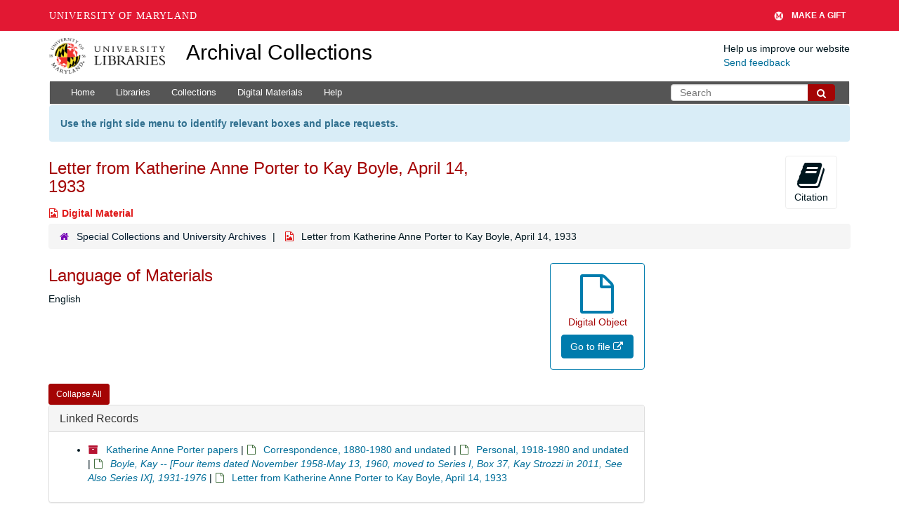

--- FILE ---
content_type: text/html; charset=UTF-8
request_url: https://archives.lib.umd.edu/repositories/2/digital_objects/6538
body_size: 1841
content:
<!DOCTYPE html>
<html lang="en">
<head>
    <meta charset="utf-8">
    <meta name="viewport" content="width=device-width, initial-scale=1">
    <title></title>
    <style>
        body {
            font-family: "Arial";
        }
    </style>
    <script type="text/javascript">
    window.awsWafCookieDomainList = [];
    window.gokuProps = {
"key":"AQIDAHjcYu/GjX+QlghicBgQ/7bFaQZ+m5FKCMDnO+vTbNg96AHf0QDR8N4FZ0BkUn8kcucXAAAAfjB8BgkqhkiG9w0BBwagbzBtAgEAMGgGCSqGSIb3DQEHATAeBglghkgBZQMEAS4wEQQMuq52ahLIzXS391ltAgEQgDujRkBXrrIUjgs1lAsFcu/9kgpI/IuavohSG7yE1BYsDzpFl4iqc4edkSwfTozI/iGO7lnWq3QC9N4X1w==",
          "iv":"D549XgFXqgAAAEAE",
          "context":"6Ja50GL9Um/XkV47kzwtNIYKeLI2Uxi2RbAcBmFnDYIEY8a/PUHHQDshzpX3Nxwebe5ERsqGXVUzid1CcKeQugBT2Pz1Bt6EFjD1kHwdNMZyEX+oRxrUdDEa4hr2sKZgP9Tb4KOT/jr8VBx58GmtE+sJitcCo58eT1RokvS/K2wLNJL5k6a0oB8TZrDuW77juzOpcIV8KgwfvyesDN2UHwcNNdBZY5VNFzMXuRSKQ/zRuC7MH3UsL0sBIpjP2K9xAHMlyO3SXlvNmXlylbvJ4otgjS8WcazikTYZyAJIgQCIA/n6LJGWU6LLE/fqIHhfCXhM+GrAUIMqe4VrUXyKiNHcUT0U1fBHA7wGIY85TP4qbKaYzXWeiqr5Sp8m8tc="
};
    </script>
    <script src="https://242ca8fe7f10.63f99d93.us-east-2.token.awswaf.com/242ca8fe7f10/9e89e9a0218e/bf23a9a77b85/challenge.js"></script>
</head>
<body>
    <div id="challenge-container"></div>
    <script type="text/javascript">
        AwsWafIntegration.saveReferrer();
        AwsWafIntegration.checkForceRefresh().then((forceRefresh) => {
            if (forceRefresh) {
                AwsWafIntegration.forceRefreshToken().then(() => {
                    window.location.reload(true);
                });
            } else {
                AwsWafIntegration.getToken().then(() => {
                    window.location.reload(true);
                });
            }
        });
    </script>
    <noscript>
        <h1>JavaScript is disabled</h1>
        In order to continue, we need to verify that you're not a robot.
        This requires JavaScript. Enable JavaScript and then reload the page.
    </noscript>
</body>
</html>

--- FILE ---
content_type: text/html;charset=utf-8
request_url: https://archives.lib.umd.edu/repositories/2/digital_objects/6538
body_size: 21984
content:
<!DOCTYPE html>
<html lang="en">
<head>
	<meta charset="utf-8"/>
	<meta http-equiv="X-UA-Compatible" content="IE=edge"/>
	<meta name="viewport" content="width=device-width, initial-scale=1">
	<link href="/favicon.ico" rel="shortcut icon" type="image/x-icon" />
	<title>Letter from Katherine Anne Porter to Kay Boyle, April 14, 1933 | Archival Collections</title>
	<meta name="csrf-param" content="authenticity_token" />
<meta name="csrf-token" content="GLkedK2LKHJ+0Yxet2c1jqHEcDGVmhr1OgL6gFbCvq4NS5ruAZ139YbUB7Y16IOyKTllA8ZmSq9mVPJMgPpSYg==" />

		<meta name="referrer" content="origin-when-cross-origin" />

	<script>
	 var APP_PATH = '/';
	 var SHOW_IDENTIFIERS_IN_TREE = false;
	</script>

	<link rel="stylesheet" media="all" href="/assets/application-c5ef6c3837eb5dfa7dbdd56630bce29abae71206f816c2cb3e936573b66c3028.css" />
	<script src="/assets/application-77406bf697558af1e782ad28fa7dc1be6c4f18508271369d4a2d9ef7aac90c32.js"></script>

	

			<!-- Begin plugin layout -->
			<link rel="stylesheet" media="screen" href="/assets/stylesheets/umd_lib_environment_banner.css" />
<link rel="stylesheet" media="screen" href="/assets/stylesheets/umd_lib.css" />

			<!-- End plugin layout -->
			<!-- Begin plugin layout -->
			 <link rel="stylesheet" media="all" href="/assets/stylesheets/umd_aeon_fulfillment.css" />

			<!-- End plugin layout -->

<!-- HTML5 shim and Respond.js for IE8 support of HTML5 elements and media queries -->
<!-- WARNING: Respond.js doesn't work if you view the page via file:// -->
<!--[if lt IE 9]>
	<script src="https://oss.maxcdn.com/html5shiv/3.7.3/html5shiv.min.js"></script>
	<script src="https://oss.maxcdn.com/respond/1.4.2/respond.min.js"></script>
<![endif]-->
    <!-- Matomo Analytics -->
    <script>
      var _paq = window._paq = window._paq || [];
      /* tracker methods like "setCustomDimension" should be called before "trackPageView" */
      _paq.push(['trackPageView']);
      _paq.push(['enableLinkTracking']);
      (function() {
        var u="https://umd.matomo.cloud/";
        _paq.push(['setTrackerUrl', u+'matomo.php']);
        _paq.push(['setSiteId', '9']);
        var d=document, g=d.createElement('script'), s=d.getElementsByTagName('script')[0];
        g.async=true; g.src='//cdn.matomo.cloud/umd.matomo.cloud/matomo.js'; s.parentNode.insertBefore(g,s);
      })();
    </script>
</head>

<body class="site">
  


	<div class="skipnav">
  <a class="sr-only sr-only-focusable" href="#maincontent">Skip to main content</a>
</div>


	<div class="container-fluid no-pad container">
		<section id="header">
  <div class="row">
    <div class="col-md-2 col-sm-3 col-xs-4">
      <a href="//lib.umd.edu" target="_blank"><img id="logo-header" class="img-responsive" width="170px" alt="University of Maryland Libraries Logo" src="https://archives.lib.umd.edu/assets/images/liblogo.png">    </a>
    </div>
    <div class="col-md-6 col-sm-5 col-xs-8">
        <a title="Return to the ArchivesSpace homepage" href="https://archives.lib.umd.edu/" class="app-title">Archival Collections</a>
    </div>
    <div class="col-md-4 col-sm-4 col-xs-12">
      <div class="website-feedback">
        <p class="website-feedback-label">Help us improve our website</p>
        <a class="website-feedback-link" href="https://libumd.wufoo.com/forms/rb2fewh0i9d7bc/">Send feedback</a>
      </div>
    </div>
  </div>
</section>

	</div>

  <section id="navigation" class="container">
  <nav class="navbar navbar-default" aria-label="top-level navigation">
    <div class="navbar-header top-bar">
      <button type="button" class="navbar-toggle collapsed" data-toggle="collapse" data-target="#collapsemenu"
              aria-expanded="false">
        <span class="sr-only">Toggle Navigation</span>
        <span class="icon-bar"></span>
        <span class="icon-bar"></span>
        <span class="icon-bar"></span>
      </button>
      <div class="collapse navbar-collapse pull-left" id="collapsemenu">
        <ul class="nav nav navbar-nav">
            <li><a href="/">Home</a></li>
            <li><a href="/repositories">Libraries</a></li>
            <li><a href="/repositories/resources">Collections</a></li>
            <li><a href="/objects?limit=digital_object">Digital Materials</a></li>
            <li><a href="https://www.lib.umd.edu/help-using-archival-collections">Help</a></li>
        </ul>
      </div>
        <div class="pull-right hidden-xxs">
          <form class="navbar-form" action="/search" accept-charset="UTF-8" method="get"><input name="utf8" type="hidden" value="&#x2713;" />
  <input type="hidden" name="op[]" id="op_1" />
  <div class="input-group">
    <input type="text" name="q[]" id="q_1" class="form-control umd-search" placeholder="Search" />
    <span class="input-group-btn">
      <button name="button" type="submit" class="btn btn-default umd-search-btn">
        <span class="fa fa-search" aria-hidden="true"></span>
        <span class="sr-only">Search The Archives</span>
</button>    </span>
  </div>
</form>
        </div>
        <div class="visible-xxs">
          <form class="navbar-form" action="/search" accept-charset="UTF-8" method="get"><input name="utf8" type="hidden" value="&#x2713;" />
  <input type="hidden" name="op[]" id="op_2" />
  <div class="input-group">
    <input type="text" name="q[]" id="q_2" class="form-control umd-search" placeholder="Search" />
    <span class="input-group-btn">
      <button name="button" type="submit" class="btn btn-default umd-search-btn">
        <span class="fa fa-search" aria-hidden="true"></span>
        <span class="sr-only">Search The Archives</span>
</button>    </span>
  </div>
</form>
        </div>
    </div>
  </nav>
</section>


	<section id="container-fluid" class="container site-content">
		<a name="maincontent" id="maincontent"></a>
		
		<div class="request_instructions">
  Use the right side menu to identify relevant boxes and place requests.
</div>


<a name="main" title="Main Content"></a>
<div id="main-content" class="row objects">
  <div class="row" id="info_row">
    <div class="information col-sm-7">
      

<h1>
    Letter from Katherine Anne Porter to Kay Boyle, April 14, 1933
</h1>


<div class="badge-and-identifier">
  <div class="record-type-badge digital_object">
    <i class="fa fa-file-image-o"></i>&#160;Digital Material 
  <!-- </div> -->
    <!-- <div class="identifier"> -->
    <!-- </div> -->
  </div>
</div>

    </div>
    <div class="page_actions col-sm-5 right">
    <div title="Page Actions" class="text-right">
 <ul class="list-inline">
      <li class="large-badge  align-center">
          <form id="cite_sub" action="/cite" accept-charset="UTF-8" method="post"><input name="utf8" type="hidden" value="&#x2713;" /><input type="hidden" name="authenticity_token" value="9sGeIHzEbEo/lOBKEf+ueas0BfeDqKAJ8GB6ejMoJj4Kj2GG+A2D1qtunUq8CFcNp1pfl337+aZ+dboFbKVCKQ==" />
  <input type="hidden" name="uri" id="uri" value="/repositories/2/digital_objects/6538" />
  <input type="hidden" name="cite" id="cite" value="Letter from Katherine Anne Porter to Kay Boyle, April 14, 1933, litmss-040498. Special Collections and University Archives." />
  <button type="submit" class="btn page_action request  btn-default">
    <i class="fa fa-book fa-3x"></i><br/>
    Citation
  </button>
</form>
      </li>
      <li class="large-badge  align-center">
              <a id="staff-link" href="#" class="btn btn-default hide" target="_blank">
        <i class="fa fa-pencil fa-3x"></i>
        <br/>
        Staff Only
    </a>

      </li>
 </ul>
</div>

    </div>
  </div>

   <div class="clear">
    <nav aria-label="hierarchical navigation">
      <ul class="breadcrumb">
	<li>
	  <span class='record-type-badge repository' aria-hidden='true'>       <i class='fa fa-home'></i>     </span>
	    <a href='/repositories/2'>
		Special Collections and University Archives
	    </a>
	</li>
	<li>
	  <span class='record-type-badge digital_object' aria-hidden='true'>       <i class='fa fa-file-image-o'></i>     </span>
	    Letter from Katherine Anne Porter to Kay Boyle, April 14, 1933
	</li>
      </ul>
    </nav>
</div>


  <div class="row" id="notes_row">
   <div class="col-sm-9">
    <div class="available-digital-objects">
        <div class="objectimage">
          <a
            class="external-digital-object__link record-type-badge digital_object"
            href="https://exhibitions.lib.umd.edu/kaporter-correspondence/id/4cac28e3-e38b-4c5e-8f8b-41f435c05fe0"
            target="new"
            title="Link to digital object"
          >
            <div class="external-digital-object__content-container">
              <i class="fa fa-file-o fa-4x"></i>
              <h5 class="ws-normal">
                Digital Object 
              </h5>
              <p class="external-digital-object__content-btn">
                Go to file <i class="fa fa-external-link" aria-hidden="true"></i>
              </p>
            </div>
          </a>
        </div>
</div>

    <!-- Look for '_inherited' and '*_inherited' properties -->
<div class="upper-record-details">





      <h2>Language of Materials</h2>
        <p class="language">
	  English
	</p>

    


      
      
      
      
      
      
      
      
      
      
      
      
      
</div>

    <div class="acc_holder clear" >
      <div class="panel-group" id="res_accordion">

      <div class="panel panel-default">
    <div class="panel-heading">
      <h2 class="panel-title">
        <a class="accordion-toggle" data-toggle="collapse"  href="#linked_instances_list" aria-expanded="true">
          Linked Records
        </a>
      </h2>
    </div>
    <div id="linked_instances_list" class="panel-collapse collapse note_panel in">
      <div class="panel-body">
        <ul>
        <li>
            <span class='record-type-badge resource' aria-hidden='true'>       <i class='fa fa-archive'></i>     </span>
              <a href="/repositories/2/resources/1564">Katherine Anne Porter papers</a>
            |
            <span class='record-type-badge archival_object' aria-hidden='true'>       <i class='fa fa-file-o'></i>     </span>
              <a href="/repositories/2/archival_objects/416834">Correspondence, 1880-1980 and undated</a>
            |
            <span class='record-type-badge archival_object' aria-hidden='true'>       <i class='fa fa-file-o'></i>     </span>
              <a href="/repositories/2/archival_objects/416849">Personal, 1918-1980 and undated</a>
            |
            <span class='record-type-badge archival_object' aria-hidden='true'>       <i class='fa fa-file-o'></i>     </span>
              <span class="emph render-italic"> <a href="/repositories/2/archival_objects/419978">Boyle, Kay -- [Four items dated November 1958-May 13, 1960, moved to Series I, Box 37, Kay Strozzi in 2011, See Also Series IX], 1931-1976</a> </span>
            |
          <span class='record-type-badge archival_object' aria-hidden='true'>       <i class='fa fa-file-o'></i>     </span>
          <strong>
            <a href="/repositories/2/archival_objects/464639">Letter from Katherine Anne Porter to Kay Boyle, April 14, 1933</a>
          </strong>
        </li>
</ul>

      </div>
    </div>
  </div>

	      <div class="panel panel-default">
    <div class="panel-heading">
      <h2 class="panel-title">
        <a class="accordion-toggle" data-toggle="collapse"  href="#repo_deets" aria-expanded="true">
          Library Details
        </a>
      </h2>
    </div>
    <div id="repo_deets" class="panel-collapse collapse note_panel in">
      <div class="panel-body">
        <h3>Library Details</h3>
<p> Part of the Special Collections and University Archives</p>
<div class="website">
  <a href="https://www.lib.umd.edu/collections/special">https://www.lib.umd.edu/collections/special</a>
</div>



<div class='contact_info'>
  <strong>Contact:</strong> <br/>
  <span class="street">
    University of Maryland Libraries <br/>Hornbake Library <br/>4130 Campus Drive
    <br />
  </span>

     <span class="city">College Park</span>
     <span class="region">Maryland</span>
     <span class="post_code">20742</span>

<br/>

   <span class="telephone">
       <i class="fa fa-phone" aria-hidden="true"></i> 301-405-9212
   </span><br/>

<!-- YEE HAW -->
<span class="email"><i class="fa fa-envelope" aria-hidden="true"></i> <a href="mailto:askhornbake@umd.edu" title="Send email">askhornbake@umd.edu</a></span>
<br/>
</div>



      </div>
    </div>
  </div>

      </div>
        
        
        
        
        
        
        
        
        
        
        
        
        
    </div>
    <script type="text/javascript" >initialize_accordion(".note_panel", "Expand All" , "Collapse All", true);
    </script>

   </div>

  </div>
   <div class="modal fade" id="cite_modal" tabindex="-1" role="dialog" aria-modal="true" aria-labelledby="cite_modalLabel">
  <div class="modal-dialog">
    <div class="modal-content">
      <header class="modal-header">
        <button type="button" class="close" id="cite_modal_header_close" data-dismiss="modal" aria-label="Close">&times;</button>
        <h2 class="modal-title h3" id="cite_modalLabel">Citation</h2>
      </header>
      <div class="modal-body">
        <section class="panel panel-default mt15px">
  <header class="panel-heading">
    <h3 class="panel-title">Cite Item</h3>
  </header>
  <div class="panel-body flex align-items-center">
    <p id="item_citation" class="flex-grow-1 mr15px mb0">Letter from Katherine Anne Porter to Kay Boyle, April 14, 1933, litmss-040498. Special Collections and University Archives.</p>
    <button type="button" id="copy_item_citation" class="btn btn-primary clip-btn" data-clipboard-target="#item_citation" aria-label="Copy item citation to clipboard">Copy to clipboard</button>
  </div>
</section>
<section class="panel panel-default">
  <header class="panel-heading">
    <h3 class="panel-title">Cite Item Description</h3>
  </header>
  <div class="panel-body flex align-items-center">
    <p id="item_description_citation" class="flex-grow-1 mr15px mb0">Letter from Katherine Anne Porter to Kay Boyle, April 14, 1933, litmss-040498. Special Collections and University Archives. https://archives.lib.umd.edu//repositories/2/digital_objects/6538  Accessed  January 20, 2026.</p>
    <button type="button" id="copy_item_description_citation" class="btn btn-primary clip-btn" data-clipboard-target="#item_description_citation" aria-label="Copy item description citation to clipboard">Copy to clipboard</button>
  </div>
</section>

      </div>
      <footer class="modal-footer">
        <button type="button" class="btn btn-default" id="cite_modal_footer_close" data-dismiss="modal" aria-label="Close">Close</button>
      </footer>
    </div>
  </div>
</div>

<script type ="text/javascript" >setupCite()</script>
  <div class="modal fade" id="request_modal" tabindex="-1" role="dialog" aria-modal="true" aria-labelledby="request_modalLabel">
  <div class="modal-dialog">
    <div class="modal-content">
      <header class="modal-header">
        <button type="button" class="close" id="request_modal_header_close" data-dismiss="modal" aria-label="Close">&times;</button>
        <h2 class="modal-title h3" id="request_modalLabel">Request</h2>
      </header>
      <div class="modal-body">
        <form id="request_form" action="/fill_request" accept-charset="UTF-8" method="post"><input name="utf8" type="hidden" value="&#x2713;" /><input type="hidden" name="authenticity_token" value="c3ab+zUWbN5vkIObjJpT1CjsMW4eqdaKxa5wYDfwDzFRmo5CQ2IAmWrwrCC8DOBQ7+83aIFyelaZPS+Wjwl5bg==" />
  

    <input type='hidden' name='request_uri' value='/repositories/2/digital_objects/6538' />

    <input type='hidden' name='title' value='Letter from Katherine Anne Porter to Kay Boyle, April 14, 1933' />

    <input type='hidden' name='identifier' value='litmss-040498' />

    <input type='hidden' name='cite' value='Letter from Katherine Anne Porter to Kay Boyle, April 14, 1933, litmss-040498. Special Collections and University Archives.' />

    <input type='hidden' name='repo_name' value='Special Collections and University Archives' />
      <input type='hidden' name='linked_record_uris[]' value='/repositories/2/archival_objects/464639' />

    <input type='hidden' name='repo_uri' value='/repositories/2' />

    <input type='hidden' name='repo_code' value='SCUA' />

    <input type='hidden' name='repo_email' value='askhornbake@umd.edu' />

  <div  id="request">
    <div class="form-group required ">
      <label class="sr-only" for="user_name">Your name required</label>
      <div class="input-group">
        <input type="text" name="user_name" id="user_name" placeholder="Your name" class="form-control" />
        <div class="input-group-addon">
          <span class="required aria-hidden">required</span>
        </div>
      </div>
    </div>
    <div class="form-group required ">
      <label class="sr-only" for="user_email">Your email address required</label>
      <div class="input-group">
        <input type="email" name="user_email" id="user_email" placeholder="Your email address" class="form-control" />
        <div class="input-group-addon">
          <span class="required aria-hidden">required</span>
        </div>
      </div>
    </div>
    <div class="form-group ">
      <label class="sr-only" for="date">Anticipated arrival date</label>
      <input type="text" name="date" id="date" placeholder="Anticipated arrival date" class="form-control" />
    </div>
    <div class="form-group ">
      <label class="sr-only" for="note">Note to the staff</label>
      <textarea name="note" id="note" rows="3" cols="25" placeholder="Note to the staff" class="form-control">
</textarea>
    </div>
    <div class="form-group honeypot">
      <span class="aria-hidden">
        <label for="comment">Comment</label>
        <input type="text" name="comment" id="comment" tabindex="-1" class="form-control" />
      </span>
    </div>
    <button type="submit" class="btn btn-primary action-btn noscript">Submit Request</button>
  </div>
</form>
      </div>
      <footer class="modal-footer">
        <button type="button" class="btn btn-default" id="request_modal_footer_close" data-dismiss="modal" aria-label="Close">Close</button>
          <button type="button" class="btn btn-primary action-btn"></button>
      </footer>
    </div>
  </div>
</div>

<script type ="text/javascript" >setupRequest("request_modal",  "Request")</script>

</div>


	</section>

	<script  type="text/javascript" >
		$(".upper-record-details .note-content").each(function(index, element){$(this).readmore(450)});
	</script>

	<div class="panel-footer">
  <div class="container">
    <div class="row">
      <div class="col-md-5">
        <div class="headline">
          <h2>Useful Links</h2>
        </div>
        <ul>
          <li><a href="https://www.lib.umd.edu/collections/special">Special Collections and University Archives</a></li>
          <li><a href="https://usmai-umcp.primo.exlibrisgroup.com/discovery/search?vid=01USMAI_UMCP:UMCP&lang=en">Catalog</a></li>
          <li><a href="https://digital.lib.umd.edu/">Digital Collections </a></li>
          <li><a href="https://www.lib.umd.edu/find/request-digital/special-collections">Duplication Policy </a></li>
          <li><a href="http://lib.guides.umd.edu/researchusingprimarysources">Research Using Primary Sources </a></li>
        </ul>
        <br/>

				<div>We proudly participate in development of ArchivesSpace, which powers this website. Learn more about this product and its development at <a href="http://archivesspace.org" target="_blank">archivesspace.org</a>
				</div>
				<div class="margin-top-30">
				<a href="https://umd.edu/web-accessibility" target="_blank" title="Info about web accessibility at UMD">Web Accessibility</a> | <a href="https://libumd.wufoo.com/forms/rb2fewh0i9d7bc/" target="_blank">Website Feedback</a>
				</div>
      </div>

      <div class="col-md-7 col-md-xs-12">
        <div class="headline">
          <h2>Contact Us</h2>
        </div>
        <div class="row">
          <div class="col-md-6">
            <p><a href="https://www.lib.umd.edu/collections/special"> Special Collections and University Archives</a><br/></p>
            <address> Maryland Room <br/>
              <a href="https://www.lib.umd.edu/visit/libraries/hornbake">Hornbake Library</a><br/>
              4130 Campus Drive<br>
              University of Maryland,<br/>
              College Park, MD 20742
            </address>
            <p><a href="tel:+301-405-9212">301-405-9212</a><br/>
            <a href="https://www.lib.umd.edu/collections/special/contact">Email</a><br/>
            <a href="https://umd.libcal.com/hours">Hours</a></p>
          </div>
          <div class="col-md-6">
            <p><a href="https://www.lib.umd.edu/collections/special/performing-arts">Special Collections in Performing Arts</a><br/>
            <a href="https://www.lib.umd.edu/collections/special/performing-arts/piano">International Piano Archives at Maryland</a>
            </p>
            <address>
              Lowens Room<br/>
              <a href="https://www.lib.umd.edu/visit/libraries/mspal">Michelle Smith Performing Arts Library</a><br/>
              8270 Alumni Drive <br/>
              College Park, MD 20742<br/><br/>

              <a href="tel:+301-405-9217">301-405-9217</a> <br/>
              <a href="https://www.lib.umd.edu/collections/special/contact">Email</a><br/>
              <a href="https://umd.libcal.com/hours">Hours</a>
            </address>
          </div>
        </div>
      </div>
    </div>
  </div>
</div>


			<script>
				FRONTEND_URL = "https://aspace.lib.umd.edu/";
				RECORD_URI = "/repositories/2/digital_objects/6538";
				STAFF_LINK_MODE = "edit";
			</script>

	<!-- UMD Wrapper -->
	<script src="https://umd-header.umd.edu/build/bundle.js?search=0&amp;search_domain=&amp;events=0&amp;news=0&amp;schools=0&amp;admissions=0&amp;support=1&amp;support_url=https%253A%252F%252Fgiving.umd.edu%252Fgiving%252FshowSchool.php%253Fname%253Dlibraries&amp;wrapper=1160&amp;sticky=0"></script>
</body>
</html>
